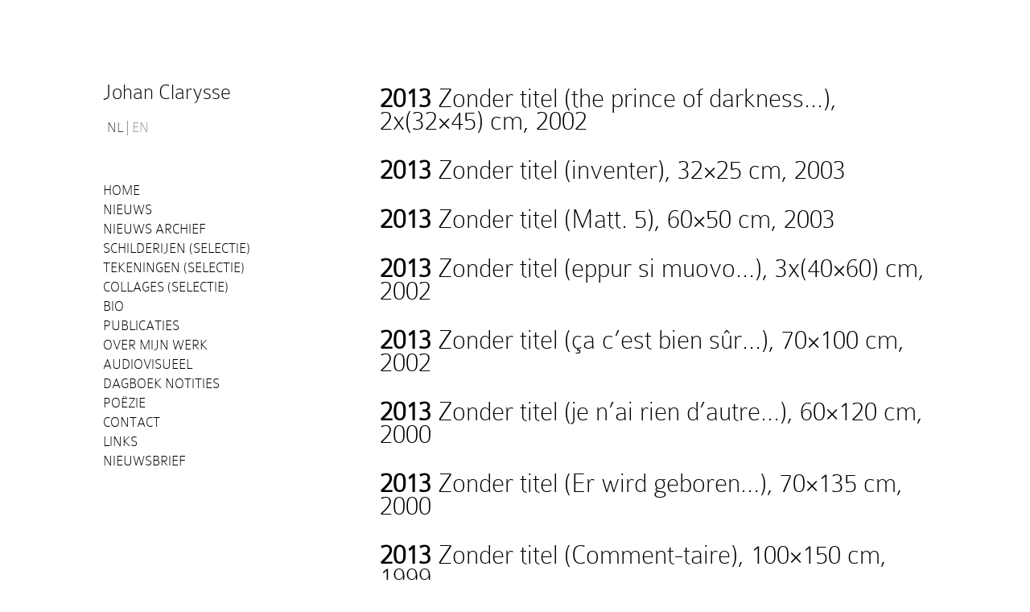

--- FILE ---
content_type: text/html; charset=UTF-8
request_url: https://johan-clarysse.be/schilderij-jaar/1999-2003/
body_size: 8943
content:
<!DOCTYPE html>
<!--[if IE 7]>
<html class="ie ie7" lang="nl-NL">
<![endif]-->
<!--[if IE 8]>
<html class="ie ie8" lang="nl-NL">
<![endif]-->
<!--[if !(IE 7) | !(IE 8)  ]><!-->
<html lang="nl-NL">
<!--<![endif]-->
<head>
	<meta charset="UTF-8">
	<meta name="viewport" content="width=device-width">
	<meta http-equiv="Content-Type" content="text/html; charset=utf-8" />
	<title>1999-2003 Archives - Johan Clarysse</title>

<link rel="stylesheet" href="https://johan-clarysse.be/2013/wp-content/plugins/sitepress-multilingual-cms/res/css/language-selector.css?v=2.9.2" type="text/css" media="all" />
	<link rel="profile" href="http://gmpg.org/xfn/11">
	<link rel="pingback" href="https://johan-clarysse.be/2013/xmlrpc.php">
	<!--[if lt IE 9]>
	<script src="https://johan-clarysse.be/2013/wp-content/themes/johanclarysse/js/html5.js"></script>
	<![endif]-->
	
	<link rel="stylesheet" href="https://johan-clarysse.be/2013/wp-content/themes/johanclarysse/style.css">
	
	<meta name='robots' content='index, follow, max-image-preview:large, max-snippet:-1, max-video-preview:-1' />

	<!-- This site is optimized with the Yoast SEO plugin v20.8 - https://yoast.com/wordpress/plugins/seo/ -->
	<link rel="canonical" href="https://johan-clarysse.be/schilderij-jaar/1999-2003/" />
	<meta property="og:locale" content="nl_NL" />
	<meta property="og:type" content="article" />
	<meta property="og:title" content="1999-2003 Archives - Johan Clarysse" />
	<meta property="og:url" content="https://johan-clarysse.be/schilderij-jaar/1999-2003/" />
	<meta property="og:site_name" content="Johan Clarysse" />
	<script type="application/ld+json" class="yoast-schema-graph">{"@context":"https://schema.org","@graph":[{"@type":"CollectionPage","@id":"https://johan-clarysse.be/schilderij-jaar/1999-2003/","url":"https://johan-clarysse.be/schilderij-jaar/1999-2003/","name":"1999-2003 Archives - Johan Clarysse","isPartOf":{"@id":"https://johan-clarysse.be/#website"},"primaryImageOfPage":{"@id":"https://johan-clarysse.be/schilderij-jaar/1999-2003/#primaryimage"},"image":{"@id":"https://johan-clarysse.be/schilderij-jaar/1999-2003/#primaryimage"},"thumbnailUrl":"https://johan-clarysse.be/2013/wp-content/uploads/2013/11/Zonder-titel-the-prince-of-darkness-is-a-gentleman-2-x-35x42-cm-2002.jpg","inLanguage":"nl-NL"},{"@type":"ImageObject","inLanguage":"nl-NL","@id":"https://johan-clarysse.be/schilderij-jaar/1999-2003/#primaryimage","url":"https://johan-clarysse.be/2013/wp-content/uploads/2013/11/Zonder-titel-the-prince-of-darkness-is-a-gentleman-2-x-35x42-cm-2002.jpg","contentUrl":"https://johan-clarysse.be/2013/wp-content/uploads/2013/11/Zonder-titel-the-prince-of-darkness-is-a-gentleman-2-x-35x42-cm-2002.jpg","width":1000,"height":395},{"@type":"WebSite","@id":"https://johan-clarysse.be/#website","url":"https://johan-clarysse.be/","name":"Johan Clarysse","description":"","potentialAction":[{"@type":"SearchAction","target":{"@type":"EntryPoint","urlTemplate":"https://johan-clarysse.be/?s={search_term_string}"},"query-input":"required name=search_term_string"}],"inLanguage":"nl-NL"}]}</script>
	<!-- / Yoast SEO plugin. -->


<link rel="alternate" type="application/rss+xml" title="Johan Clarysse &raquo; 1999-2003 Jaar feed" href="https://johan-clarysse.be/schilderij-jaar/1999-2003/feed/" />
<style id='wp-img-auto-sizes-contain-inline-css' type='text/css'>
img:is([sizes=auto i],[sizes^="auto," i]){contain-intrinsic-size:3000px 1500px}
/*# sourceURL=wp-img-auto-sizes-contain-inline-css */
</style>
<link rel='stylesheet' id='twb-open-sans-css' href='https://fonts.googleapis.com/css?family=Open+Sans%3A300%2C400%2C500%2C600%2C700%2C800&#038;display=swap&#038;ver=6.9' type='text/css' media='all' />
<link rel='stylesheet' id='twbbwg-global-css' href='https://johan-clarysse.be/2013/wp-content/plugins/photo-gallery/booster/assets/css/global.css?ver=1.0.0' type='text/css' media='all' />
<style id='wp-emoji-styles-inline-css' type='text/css'>

	img.wp-smiley, img.emoji {
		display: inline !important;
		border: none !important;
		box-shadow: none !important;
		height: 1em !important;
		width: 1em !important;
		margin: 0 0.07em !important;
		vertical-align: -0.1em !important;
		background: none !important;
		padding: 0 !important;
	}
/*# sourceURL=wp-emoji-styles-inline-css */
</style>
<link rel='stylesheet' id='wp-block-library-css' href='https://johan-clarysse.be/2013/wp-includes/css/dist/block-library/style.min.css?ver=6.9' type='text/css' media='all' />
<style id='global-styles-inline-css' type='text/css'>
:root{--wp--preset--aspect-ratio--square: 1;--wp--preset--aspect-ratio--4-3: 4/3;--wp--preset--aspect-ratio--3-4: 3/4;--wp--preset--aspect-ratio--3-2: 3/2;--wp--preset--aspect-ratio--2-3: 2/3;--wp--preset--aspect-ratio--16-9: 16/9;--wp--preset--aspect-ratio--9-16: 9/16;--wp--preset--color--black: #000000;--wp--preset--color--cyan-bluish-gray: #abb8c3;--wp--preset--color--white: #ffffff;--wp--preset--color--pale-pink: #f78da7;--wp--preset--color--vivid-red: #cf2e2e;--wp--preset--color--luminous-vivid-orange: #ff6900;--wp--preset--color--luminous-vivid-amber: #fcb900;--wp--preset--color--light-green-cyan: #7bdcb5;--wp--preset--color--vivid-green-cyan: #00d084;--wp--preset--color--pale-cyan-blue: #8ed1fc;--wp--preset--color--vivid-cyan-blue: #0693e3;--wp--preset--color--vivid-purple: #9b51e0;--wp--preset--gradient--vivid-cyan-blue-to-vivid-purple: linear-gradient(135deg,rgb(6,147,227) 0%,rgb(155,81,224) 100%);--wp--preset--gradient--light-green-cyan-to-vivid-green-cyan: linear-gradient(135deg,rgb(122,220,180) 0%,rgb(0,208,130) 100%);--wp--preset--gradient--luminous-vivid-amber-to-luminous-vivid-orange: linear-gradient(135deg,rgb(252,185,0) 0%,rgb(255,105,0) 100%);--wp--preset--gradient--luminous-vivid-orange-to-vivid-red: linear-gradient(135deg,rgb(255,105,0) 0%,rgb(207,46,46) 100%);--wp--preset--gradient--very-light-gray-to-cyan-bluish-gray: linear-gradient(135deg,rgb(238,238,238) 0%,rgb(169,184,195) 100%);--wp--preset--gradient--cool-to-warm-spectrum: linear-gradient(135deg,rgb(74,234,220) 0%,rgb(151,120,209) 20%,rgb(207,42,186) 40%,rgb(238,44,130) 60%,rgb(251,105,98) 80%,rgb(254,248,76) 100%);--wp--preset--gradient--blush-light-purple: linear-gradient(135deg,rgb(255,206,236) 0%,rgb(152,150,240) 100%);--wp--preset--gradient--blush-bordeaux: linear-gradient(135deg,rgb(254,205,165) 0%,rgb(254,45,45) 50%,rgb(107,0,62) 100%);--wp--preset--gradient--luminous-dusk: linear-gradient(135deg,rgb(255,203,112) 0%,rgb(199,81,192) 50%,rgb(65,88,208) 100%);--wp--preset--gradient--pale-ocean: linear-gradient(135deg,rgb(255,245,203) 0%,rgb(182,227,212) 50%,rgb(51,167,181) 100%);--wp--preset--gradient--electric-grass: linear-gradient(135deg,rgb(202,248,128) 0%,rgb(113,206,126) 100%);--wp--preset--gradient--midnight: linear-gradient(135deg,rgb(2,3,129) 0%,rgb(40,116,252) 100%);--wp--preset--font-size--small: 13px;--wp--preset--font-size--medium: 20px;--wp--preset--font-size--large: 36px;--wp--preset--font-size--x-large: 42px;--wp--preset--spacing--20: 0.44rem;--wp--preset--spacing--30: 0.67rem;--wp--preset--spacing--40: 1rem;--wp--preset--spacing--50: 1.5rem;--wp--preset--spacing--60: 2.25rem;--wp--preset--spacing--70: 3.38rem;--wp--preset--spacing--80: 5.06rem;--wp--preset--shadow--natural: 6px 6px 9px rgba(0, 0, 0, 0.2);--wp--preset--shadow--deep: 12px 12px 50px rgba(0, 0, 0, 0.4);--wp--preset--shadow--sharp: 6px 6px 0px rgba(0, 0, 0, 0.2);--wp--preset--shadow--outlined: 6px 6px 0px -3px rgb(255, 255, 255), 6px 6px rgb(0, 0, 0);--wp--preset--shadow--crisp: 6px 6px 0px rgb(0, 0, 0);}:where(.is-layout-flex){gap: 0.5em;}:where(.is-layout-grid){gap: 0.5em;}body .is-layout-flex{display: flex;}.is-layout-flex{flex-wrap: wrap;align-items: center;}.is-layout-flex > :is(*, div){margin: 0;}body .is-layout-grid{display: grid;}.is-layout-grid > :is(*, div){margin: 0;}:where(.wp-block-columns.is-layout-flex){gap: 2em;}:where(.wp-block-columns.is-layout-grid){gap: 2em;}:where(.wp-block-post-template.is-layout-flex){gap: 1.25em;}:where(.wp-block-post-template.is-layout-grid){gap: 1.25em;}.has-black-color{color: var(--wp--preset--color--black) !important;}.has-cyan-bluish-gray-color{color: var(--wp--preset--color--cyan-bluish-gray) !important;}.has-white-color{color: var(--wp--preset--color--white) !important;}.has-pale-pink-color{color: var(--wp--preset--color--pale-pink) !important;}.has-vivid-red-color{color: var(--wp--preset--color--vivid-red) !important;}.has-luminous-vivid-orange-color{color: var(--wp--preset--color--luminous-vivid-orange) !important;}.has-luminous-vivid-amber-color{color: var(--wp--preset--color--luminous-vivid-amber) !important;}.has-light-green-cyan-color{color: var(--wp--preset--color--light-green-cyan) !important;}.has-vivid-green-cyan-color{color: var(--wp--preset--color--vivid-green-cyan) !important;}.has-pale-cyan-blue-color{color: var(--wp--preset--color--pale-cyan-blue) !important;}.has-vivid-cyan-blue-color{color: var(--wp--preset--color--vivid-cyan-blue) !important;}.has-vivid-purple-color{color: var(--wp--preset--color--vivid-purple) !important;}.has-black-background-color{background-color: var(--wp--preset--color--black) !important;}.has-cyan-bluish-gray-background-color{background-color: var(--wp--preset--color--cyan-bluish-gray) !important;}.has-white-background-color{background-color: var(--wp--preset--color--white) !important;}.has-pale-pink-background-color{background-color: var(--wp--preset--color--pale-pink) !important;}.has-vivid-red-background-color{background-color: var(--wp--preset--color--vivid-red) !important;}.has-luminous-vivid-orange-background-color{background-color: var(--wp--preset--color--luminous-vivid-orange) !important;}.has-luminous-vivid-amber-background-color{background-color: var(--wp--preset--color--luminous-vivid-amber) !important;}.has-light-green-cyan-background-color{background-color: var(--wp--preset--color--light-green-cyan) !important;}.has-vivid-green-cyan-background-color{background-color: var(--wp--preset--color--vivid-green-cyan) !important;}.has-pale-cyan-blue-background-color{background-color: var(--wp--preset--color--pale-cyan-blue) !important;}.has-vivid-cyan-blue-background-color{background-color: var(--wp--preset--color--vivid-cyan-blue) !important;}.has-vivid-purple-background-color{background-color: var(--wp--preset--color--vivid-purple) !important;}.has-black-border-color{border-color: var(--wp--preset--color--black) !important;}.has-cyan-bluish-gray-border-color{border-color: var(--wp--preset--color--cyan-bluish-gray) !important;}.has-white-border-color{border-color: var(--wp--preset--color--white) !important;}.has-pale-pink-border-color{border-color: var(--wp--preset--color--pale-pink) !important;}.has-vivid-red-border-color{border-color: var(--wp--preset--color--vivid-red) !important;}.has-luminous-vivid-orange-border-color{border-color: var(--wp--preset--color--luminous-vivid-orange) !important;}.has-luminous-vivid-amber-border-color{border-color: var(--wp--preset--color--luminous-vivid-amber) !important;}.has-light-green-cyan-border-color{border-color: var(--wp--preset--color--light-green-cyan) !important;}.has-vivid-green-cyan-border-color{border-color: var(--wp--preset--color--vivid-green-cyan) !important;}.has-pale-cyan-blue-border-color{border-color: var(--wp--preset--color--pale-cyan-blue) !important;}.has-vivid-cyan-blue-border-color{border-color: var(--wp--preset--color--vivid-cyan-blue) !important;}.has-vivid-purple-border-color{border-color: var(--wp--preset--color--vivid-purple) !important;}.has-vivid-cyan-blue-to-vivid-purple-gradient-background{background: var(--wp--preset--gradient--vivid-cyan-blue-to-vivid-purple) !important;}.has-light-green-cyan-to-vivid-green-cyan-gradient-background{background: var(--wp--preset--gradient--light-green-cyan-to-vivid-green-cyan) !important;}.has-luminous-vivid-amber-to-luminous-vivid-orange-gradient-background{background: var(--wp--preset--gradient--luminous-vivid-amber-to-luminous-vivid-orange) !important;}.has-luminous-vivid-orange-to-vivid-red-gradient-background{background: var(--wp--preset--gradient--luminous-vivid-orange-to-vivid-red) !important;}.has-very-light-gray-to-cyan-bluish-gray-gradient-background{background: var(--wp--preset--gradient--very-light-gray-to-cyan-bluish-gray) !important;}.has-cool-to-warm-spectrum-gradient-background{background: var(--wp--preset--gradient--cool-to-warm-spectrum) !important;}.has-blush-light-purple-gradient-background{background: var(--wp--preset--gradient--blush-light-purple) !important;}.has-blush-bordeaux-gradient-background{background: var(--wp--preset--gradient--blush-bordeaux) !important;}.has-luminous-dusk-gradient-background{background: var(--wp--preset--gradient--luminous-dusk) !important;}.has-pale-ocean-gradient-background{background: var(--wp--preset--gradient--pale-ocean) !important;}.has-electric-grass-gradient-background{background: var(--wp--preset--gradient--electric-grass) !important;}.has-midnight-gradient-background{background: var(--wp--preset--gradient--midnight) !important;}.has-small-font-size{font-size: var(--wp--preset--font-size--small) !important;}.has-medium-font-size{font-size: var(--wp--preset--font-size--medium) !important;}.has-large-font-size{font-size: var(--wp--preset--font-size--large) !important;}.has-x-large-font-size{font-size: var(--wp--preset--font-size--x-large) !important;}
/*# sourceURL=global-styles-inline-css */
</style>

<style id='classic-theme-styles-inline-css' type='text/css'>
/*! This file is auto-generated */
.wp-block-button__link{color:#fff;background-color:#32373c;border-radius:9999px;box-shadow:none;text-decoration:none;padding:calc(.667em + 2px) calc(1.333em + 2px);font-size:1.125em}.wp-block-file__button{background:#32373c;color:#fff;text-decoration:none}
/*# sourceURL=/wp-includes/css/classic-themes.min.css */
</style>
<link rel='stylesheet' id='bwg_fonts-css' href='https://johan-clarysse.be/2013/wp-content/plugins/photo-gallery/css/bwg-fonts/fonts.css?ver=0.0.1' type='text/css' media='all' />
<link rel='stylesheet' id='sumoselect-css' href='https://johan-clarysse.be/2013/wp-content/plugins/photo-gallery/css/sumoselect.min.css?ver=3.4.6' type='text/css' media='all' />
<link rel='stylesheet' id='mCustomScrollbar-css' href='https://johan-clarysse.be/2013/wp-content/plugins/photo-gallery/css/jquery.mCustomScrollbar.min.css?ver=3.1.5' type='text/css' media='all' />
<link rel='stylesheet' id='bwg_googlefonts-css' href='https://fonts.googleapis.com/css?family=Ubuntu&#038;subset=greek,latin,greek-ext,vietnamese,cyrillic-ext,latin-ext,cyrillic' type='text/css' media='all' />
<link rel='stylesheet' id='bwg_frontend-css' href='https://johan-clarysse.be/2013/wp-content/plugins/photo-gallery/css/styles.min.css?ver=1.8.16' type='text/css' media='all' />
<link rel='stylesheet' id='wooslider-flexslider-css' href='https://johan-clarysse.be/2013/wp-content/plugins/wooslider/assets/css/flexslider.css?ver=2.0.0' type='text/css' media='all' />
<link rel='stylesheet' id='wooslider-common-css' href='https://johan-clarysse.be/2013/wp-content/plugins/wooslider/assets/css/style.css?ver=2.0.0' type='text/css' media='all' />
<link rel='stylesheet' id='fancybox-css' href='https://johan-clarysse.be/2013/wp-content/themes/johanclarysse/fancybox/jquery.fancybox.css?ver=6.9' type='text/css' media='all' />
<link rel='stylesheet' id='elementor-frontend-css' href='https://johan-clarysse.be/2013/wp-content/plugins/elementor/assets/css/frontend.min.css?ver=3.13.4' type='text/css' media='all' />
<link rel='stylesheet' id='eael-general-css' href='https://johan-clarysse.be/2013/wp-content/plugins/essential-addons-for-elementor-lite/assets/front-end/css/view/general.min.css?ver=5.7.4' type='text/css' media='all' />
<script type="text/javascript" src="https://johan-clarysse.be/2013/wp-includes/js/jquery/jquery.min.js?ver=3.7.1" id="jquery-core-js"></script>
<script type="text/javascript" src="https://johan-clarysse.be/2013/wp-includes/js/jquery/jquery-migrate.min.js?ver=3.4.1" id="jquery-migrate-js"></script>
<script type="text/javascript" src="https://johan-clarysse.be/2013/wp-content/plugins/photo-gallery/booster/assets/js/circle-progress.js?ver=1.2.2" id="twbbwg-circle-js"></script>
<script type="text/javascript" id="twbbwg-global-js-extra">
/* <![CDATA[ */
var twb = {"nonce":"bdb3a33f7c","ajax_url":"https://johan-clarysse.be/2013/wp-admin/admin-ajax.php","plugin_url":"https://johan-clarysse.be/2013/wp-content/plugins/photo-gallery/booster","href":"https://johan-clarysse.be/2013/wp-admin/admin.php?page=twbbwg_photo-gallery"};
var twb = {"nonce":"bdb3a33f7c","ajax_url":"https://johan-clarysse.be/2013/wp-admin/admin-ajax.php","plugin_url":"https://johan-clarysse.be/2013/wp-content/plugins/photo-gallery/booster","href":"https://johan-clarysse.be/2013/wp-admin/admin.php?page=twbbwg_photo-gallery"};
//# sourceURL=twbbwg-global-js-extra
/* ]]> */
</script>
<script type="text/javascript" src="https://johan-clarysse.be/2013/wp-content/plugins/photo-gallery/booster/assets/js/global.js?ver=1.0.0" id="twbbwg-global-js"></script>
<script type="text/javascript" src="https://johan-clarysse.be/2013/wp-content/plugins/photo-gallery/js/jquery.sumoselect.min.js?ver=3.4.6" id="sumoselect-js"></script>
<script type="text/javascript" src="https://johan-clarysse.be/2013/wp-content/plugins/photo-gallery/js/tocca.min.js?ver=2.0.9" id="bwg_mobile-js"></script>
<script type="text/javascript" src="https://johan-clarysse.be/2013/wp-content/plugins/photo-gallery/js/jquery.mCustomScrollbar.concat.min.js?ver=3.1.5" id="mCustomScrollbar-js"></script>
<script type="text/javascript" src="https://johan-clarysse.be/2013/wp-content/plugins/photo-gallery/js/jquery.fullscreen.min.js?ver=0.6.0" id="jquery-fullscreen-js"></script>
<script type="text/javascript" id="bwg_frontend-js-extra">
/* <![CDATA[ */
var bwg_objectsL10n = {"bwg_field_required":"veld is verplicht.","bwg_mail_validation":"Dit is geen geldig e-mailadres.","bwg_search_result":"Er zijn geen afbeeldingen gevonden die voldoen aan de zoekopdracht.","bwg_select_tag":"Select Tag","bwg_order_by":"Sorteer op","bwg_search":"Zoeken","bwg_show_ecommerce":"Show Ecommerce","bwg_hide_ecommerce":"Hide Ecommerce","bwg_show_comments":"Toon reacties","bwg_hide_comments":"Verberg reacties","bwg_restore":"Herstellen","bwg_maximize":"Maximaliseren","bwg_fullscreen":"Volledig scherm","bwg_exit_fullscreen":"Volledig scherm afsluiten","bwg_search_tag":"SEARCH...","bwg_tag_no_match":"No tags found","bwg_all_tags_selected":"All tags selected","bwg_tags_selected":"tags selected","play":"Afspelen","pause":"Pauze","is_pro":"","bwg_play":"Afspelen","bwg_pause":"Pauze","bwg_hide_info":"Informatie verbergen","bwg_show_info":"Informatie weergeven","bwg_hide_rating":"Hide rating","bwg_show_rating":"Show rating","ok":"Ok","cancel":"Annuleren","select_all":"Select all","lazy_load":"0","lazy_loader":"https://johan-clarysse.be/2013/wp-content/plugins/photo-gallery/images/ajax_loader.png","front_ajax":"0","bwg_tag_see_all":"see all tags","bwg_tag_see_less":"see less tags"};
//# sourceURL=bwg_frontend-js-extra
/* ]]> */
</script>
<script type="text/javascript" src="https://johan-clarysse.be/2013/wp-content/plugins/photo-gallery/js/scripts.min.js?ver=1.8.16" id="bwg_frontend-js"></script>
<link rel="https://api.w.org/" href="https://johan-clarysse.be/wp-json/" /><link rel="EditURI" type="application/rsd+xml" title="RSD" href="https://johan-clarysse.be/2013/xmlrpc.php?rsd" />
<meta name="generator" content="WordPress 6.9" />
<script type="text/javascript">var icl_lang = 'nl';var icl_home = 'https://johan-clarysse.be/';</script>
<script type="text/javascript" src="https://johan-clarysse.be/2013/wp-content/plugins/sitepress-multilingual-cms/res/js/sitepress.js"></script>
<meta name="generator" content="WPML ver:2.9.2 stt:39,1;0" />
<link rel="alternate" hreflang="en-US" href="https://johan-clarysse.be/en/schilderij-jaar/1999-2003-en/" />
<meta name="generator" content="Elementor 3.13.4; features: e_dom_optimization, e_optimized_assets_loading; settings: css_print_method-external, google_font-enabled, font_display-swap">
</head>



<script type="text/javascript">

  var _gaq = _gaq || [];
  _gaq.push(['_setAccount', 'UA-34704750-1']);
  _gaq.push(['_trackPageview']);

  (function() {
    var ga = document.createElement('script'); ga.type = 'text/javascript'; ga.async = true;
    ga.src = ('https:' == document.location.protocol ? 'https://ssl' : 'http://www') + '.google-analytics.com/ga.js';
    var s = document.getElementsByTagName('script')[0]; s.parentNode.insertBefore(ga, s);
  })();

</script>
</head>
<body class="archive tax-schilderij-jaar term-1999-2003 term-13 wp-theme-johanclarysse elementor-default elementor-kit-3894">
<div id="header"></div>
<div id="content">
  <div class="left">
    <div class="logo"><a href="">Johan Clarysse</a>
              
<div id="lang_sel_list" class="lang_sel_list_horizontal">           
            <ul>
                                <li class="icl-nl">          
                    <a href="https://johan-clarysse.be/schilderij-jaar/1999-2003/" class="lang_sel_sel">
                                        NL                    </a>
                </li>
                                <li class="icl-en">          
                    <a href="https://johan-clarysse.be/en/schilderij-jaar/1999-2003-en/" class="lang_sel_other">
                                        EN                    </a>
                </li>
                            </ul>
</div>
    </div>
    <div class="nav">
      <div class="menu-hoofdnavigatie-container"><ul id="menu-hoofdnavigatie" class="menu"><li id="menu-item-5004" class="menu-item menu-item-type-post_type menu-item-object-page menu-item-home menu-item-5004"><a href="https://johan-clarysse.be/">Home</a></li>
<li id="menu-item-5007" class="menu-item menu-item-type-post_type menu-item-object-page menu-item-5007"><a href="https://johan-clarysse.be/actueel/">Nieuws</a></li>
<li id="menu-item-5022" class="menu-item menu-item-type-taxonomy menu-item-object-category menu-item-5022"><a href="https://johan-clarysse.be/archief/">Nieuws Archief</a></li>
<li id="menu-item-5251" class="menu-item menu-item-type-post_type menu-item-object-page menu-item-5251"><a href="https://johan-clarysse.be/schilderijen-nieuw/">Schilderijen (selectie)</a></li>
<li id="menu-item-5018" class="menu-item menu-item-type-post_type menu-item-object-page menu-item-5018"><a href="https://johan-clarysse.be/tekeningen/">Tekeningen (selectie)</a></li>
<li id="menu-item-5640" class="menu-item menu-item-type-post_type menu-item-object-page menu-item-5640"><a href="https://johan-clarysse.be/collages/">Collages (selectie)</a></li>
<li id="menu-item-5009" class="menu-item menu-item-type-post_type menu-item-object-page menu-item-5009"><a href="https://johan-clarysse.be/biografie/">Bio</a></li>
<li id="menu-item-5010" class="menu-item menu-item-type-post_type menu-item-object-page menu-item-5010"><a href="https://johan-clarysse.be/biografie/artikels-publicaties/">PUBLICATIES</a></li>
<li id="menu-item-5017" class="menu-item menu-item-type-post_type menu-item-object-page menu-item-5017"><a href="https://johan-clarysse.be/leesteksten/">Over mijn werk</a></li>
<li id="menu-item-5008" class="menu-item menu-item-type-post_type menu-item-object-page menu-item-5008"><a href="https://johan-clarysse.be/audiovisueel/">Audiovisueel</a></li>
<li id="menu-item-5019" class="menu-item menu-item-type-taxonomy menu-item-object-category menu-item-has-children menu-item-5019"><a href="https://johan-clarysse.be/dagboek-notities/">Dagboek notities</a>
<ul class="sub-menu">
	<li id="menu-item-5020" class="menu-item menu-item-type-taxonomy menu-item-object-category menu-item-5020"><a href="https://johan-clarysse.be/dagboek-notities/parijse-notities/">Parijse Notities</a></li>
	<li id="menu-item-5651" class="menu-item menu-item-type-taxonomy menu-item-object-category menu-item-5651"><a href="https://johan-clarysse.be/dagboek-notities/spanje-notities/">Spanje notities</a></li>
	<li id="menu-item-5700" class="menu-item menu-item-type-taxonomy menu-item-object-category menu-item-5700"><a href="https://johan-clarysse.be/dagboek-notities/abdominale-notities/">Abdominale notities</a></li>
	<li id="menu-item-5779" class="menu-item menu-item-type-taxonomy menu-item-object-category menu-item-5779"><a href="https://johan-clarysse.be/dagboek-notities/ziekenhuisdagboek/">Ziekenhuisdagboek</a></li>
</ul>
</li>
<li id="menu-item-5929" class="menu-item menu-item-type-post_type menu-item-object-page menu-item-has-children menu-item-5929"><a href="https://johan-clarysse.be/poezie/">Poëzie</a>
<ul class="sub-menu">
	<li id="menu-item-6111" class="menu-item menu-item-type-taxonomy menu-item-object-category menu-item-6111"><a href="https://johan-clarysse.be/actueel-poezie/">Actueel poëzie</a></li>
	<li id="menu-item-6134" class="menu-item menu-item-type-post_type menu-item-object-page menu-item-6134"><a href="https://johan-clarysse.be/over-johan-clarysse/">Over Johan Clarysse</a></li>
	<li id="menu-item-6149" class="menu-item menu-item-type-post_type menu-item-object-page menu-item-6149"><a href="https://johan-clarysse.be/bio-poezie/">Bio poëzie</a></li>
	<li id="menu-item-6165" class="menu-item menu-item-type-post_type menu-item-object-page menu-item-6165"><a href="https://johan-clarysse.be/publicaties-prijzen-interviews/">Publicaties/prijzen/interviews</a></li>
</ul>
</li>
<li id="menu-item-5011" class="menu-item menu-item-type-post_type menu-item-object-page menu-item-5011"><a href="https://johan-clarysse.be/contact/">Contact</a></li>
<li id="menu-item-5014" class="menu-item menu-item-type-post_type menu-item-object-page menu-item-5014"><a href="https://johan-clarysse.be/links/">Links</a></li>
</ul></div>            <ul>
      	<li>
      		<a href="http://johan-clarysse.us4.list-manage1.com/subscribe?u=c2f698e09828c3a5c95d3d9f1&id=62f3068eb1" class="nieuwsbrief" data-fancybox-type="iframe">Nieuwsbrief</a>
      	</li>
      </ul>
          </div>
   <div class="clearfix"></div>
  </div><div class="right">
				<h1><a href="https://johan-clarysse.be/schilderij/zonder-titel-the-prince-darkness-2x32x45-cm-2002/" title="Zonder titel (the prince of darkness&#8230;), 2x(32&#215;45) cm, 2002"><span class="year">2013</span> Zonder titel (the prince of darkness&#8230;), 2x(32&#215;45) cm, 2002</a></h1>	
					    
										<h1><a href="https://johan-clarysse.be/schilderij/zonder-titel-inventer-32x25-cm-2003/" title="Zonder titel (inventer), 32&#215;25 cm, 2003"><span class="year">2013</span> Zonder titel (inventer), 32&#215;25 cm, 2003</a></h1>	
					    
										<h1><a href="https://johan-clarysse.be/schilderij/zonder-titel-matt-5-60x50-cm-2003/" title="Zonder titel (Matt. 5), 60&#215;50 cm, 2003"><span class="year">2013</span> Zonder titel (Matt. 5), 60&#215;50 cm, 2003</a></h1>	
					    
										<h1><a href="https://johan-clarysse.be/schilderij/zonder-titel-eppur-si-muovo-3x40x60-cm-2002/" title="Zonder titel (eppur si muovo&#8230;), 3x(40&#215;60) cm, 2002"><span class="year">2013</span> Zonder titel (eppur si muovo&#8230;), 3x(40&#215;60) cm, 2002</a></h1>	
					    
										<h1><a href="https://johan-clarysse.be/schilderij/zonder-titel-ca-cest-bien-sur-70x100-cm-2002/" title="Zonder titel (ça c&#8217;est bien sûr&#8230;), 70&#215;100 cm, 2002"><span class="year">2013</span> Zonder titel (ça c&#8217;est bien sûr&#8230;), 70&#215;100 cm, 2002</a></h1>	
					    
										<h1><a href="https://johan-clarysse.be/schilderij/zonder-titel-nai-rien-dautre-60x120-cm-2000/" title="Zonder titel (je n&#8217;ai rien d&#8217;autre&#8230;), 60&#215;120 cm, 2000"><span class="year">2013</span> Zonder titel (je n&#8217;ai rien d&#8217;autre&#8230;), 60&#215;120 cm, 2000</a></h1>	
					    
										<h1><a href="https://johan-clarysse.be/schilderij/zonder-titel-er-wird-geboren-70x135-cm-2000/" title="Zonder titel (Er wird geboren&#8230;), 70&#215;135 cm, 2000"><span class="year">2013</span> Zonder titel (Er wird geboren&#8230;), 70&#215;135 cm, 2000</a></h1>	
					    
										<h1><a href="https://johan-clarysse.be/schilderij/zonder-titel-comment-taire-100x150-cm-1999/" title="Zonder titel (Comment-taire), 100&#215;150 cm, 1999"><span class="year">2013</span> Zonder titel (Comment-taire), 100&#215;150 cm, 1999</a></h1>	
					    
										<h1><a href="https://johan-clarysse.be/schilderij/zonder-titel-every-why-has-50x100-cm-1999/" title="Zonder titel (every why has&#8230;), 50&#215;100 cm, 1999"><span class="year">2013</span> Zonder titel (every why has&#8230;), 50&#215;100 cm, 1999</a></h1>	
					    
										<h1><a href="https://johan-clarysse.be/schilderij/1999-2003-2/" title="1999-2003"><span class="year">2013</span> 1999-2003</a></h1>	
					    
			<p>Zonder titel ( j&#8217;ai dit ça)<br />
2003</p>
					<ul class="posts_nav">
	<li>
	&nbsp;
		</li>
	<li class="volgende">
	&nbsp;
		</li>
	</ul>
</div>	
		</div>
		<div class="clearfix"></div>
				<div id="footer">
			<div class="right"></div>
			<div class="left">copyright Johan Clarysse 2013</div>
		</div>
				<script type="speculationrules">
{"prefetch":[{"source":"document","where":{"and":[{"href_matches":"/*"},{"not":{"href_matches":["/2013/wp-*.php","/2013/wp-admin/*","/2013/wp-content/uploads/*","/2013/wp-content/*","/2013/wp-content/plugins/*","/2013/wp-content/themes/johanclarysse/*","/*\\?(.+)"]}},{"not":{"selector_matches":"a[rel~=\"nofollow\"]"}},{"not":{"selector_matches":".no-prefetch, .no-prefetch a"}}]},"eagerness":"conservative"}]}
</script>
<script type="text/javascript" id="essential-blocks-blocks-localize-js-extra">
/* <![CDATA[ */
var eb_conditional_localize = {"editor_type":""};
var EssentialBlocksLocalize = {"eb_plugins_url":"https://johan-clarysse.be/2013/wp-content/plugins/essential-blocks/","eb_wp_version":"6.9","eb_version":"4.1.1","eb_admin_url":"https://johan-clarysse.be/2013/wp-admin/","rest_rootURL":"https://johan-clarysse.be/wp-json/","ajax_url":"https://johan-clarysse.be/2013/wp-admin/admin-ajax.php","nft_nonce":"b7bf095e0f","is_pro_active":"false","upgrade_pro_url":"https://essential-blocks.com/upgrade"};
//# sourceURL=essential-blocks-blocks-localize-js-extra
/* ]]> */
</script>
<script type="text/javascript" src="https://johan-clarysse.be/2013/wp-content/plugins/essential-blocks/assets/js/eb-blocks-localize.js?ver=4.1.1" id="essential-blocks-blocks-localize-js"></script>
<script type="text/javascript" src="https://johan-clarysse.be/2013/wp-content/plugins/wooslider/assets/js/jquery.mousewheel.min.js?ver=2.1.0-20121206" id="wooslider-mousewheel-js"></script>
<script type="text/javascript" src="https://johan-clarysse.be/2013/wp-content/plugins/wooslider/assets/js/jquery.flexslider.min.js?ver=2.2.0-20121206" id="wooslider-flexslider-js"></script>
<script type="text/javascript" src="https://johan-clarysse.be/2013/wp-content/plugins/wooslider/assets/js/jquery.fitvids.js?ver=2.1.0-20121206" id="wooslider-fitvids-js"></script>
<script type="text/javascript" src="https://johan-clarysse.be/2013/wp-content/themes/johanclarysse/js/jquery.easing.js?ver=1.3" id="easing-js"></script>
<script type="text/javascript" src="https://johan-clarysse.be/2013/wp-content/themes/johanclarysse/js/jquery.fancybox.pack.js?ver=2" id="fancybox-js"></script>
<script type="text/javascript" src="https://johan-clarysse.be/2013/wp-content/themes/johanclarysse/js/jquery-animate-css-rotate-scale.js?ver=1.0" id="transform-js"></script>
<script type="text/javascript" src="https://johan-clarysse.be/2013/wp-content/themes/johanclarysse/js/quicksand.js?ver=1.3" id="quicksand-js"></script>
<script type="text/javascript" src="https://johan-clarysse.be/2013/wp-content/themes/johanclarysse/js/scripts.js?ver=1.0" id="scripts-js"></script>
<script type="text/javascript" id="eael-general-js-extra">
/* <![CDATA[ */
var localize = {"ajaxurl":"https://johan-clarysse.be/2013/wp-admin/admin-ajax.php","nonce":"72e979c09e","i18n":{"added":"Toegevoegd ","compare":"Vergelijk","loading":"Bezig met laden..."},"eael_translate_text":{"required_text":"is een vereist veld","invalid_text":"Ongeldig","billing_text":"Facturering","shipping_text":"Verzending","fg_mfp_counter_text":"van"},"page_permalink":"https://johan-clarysse.be/schilderij/zonder-titel-the-prince-darkness-2x32x45-cm-2002/","cart_redirectition":"","cart_page_url":"","el_breakpoints":{"mobile":{"label":"Mobiel Portret","value":767,"default_value":767,"direction":"max","is_enabled":true},"mobile_extra":{"label":"Mobiel landschap modus","value":880,"default_value":880,"direction":"max","is_enabled":false},"tablet":{"label":"Tablet portret modus","value":1024,"default_value":1024,"direction":"max","is_enabled":true},"tablet_extra":{"label":"Tablet landschap","value":1200,"default_value":1200,"direction":"max","is_enabled":false},"laptop":{"label":"Laptop","value":1366,"default_value":1366,"direction":"max","is_enabled":false},"widescreen":{"label":"Breedbeeld","value":2400,"default_value":2400,"direction":"min","is_enabled":false}}};
//# sourceURL=eael-general-js-extra
/* ]]> */
</script>
<script type="text/javascript" src="https://johan-clarysse.be/2013/wp-content/plugins/essential-addons-for-elementor-lite/assets/front-end/js/view/general.min.js?ver=5.7.4" id="eael-general-js"></script>
<script id="wp-emoji-settings" type="application/json">
{"baseUrl":"https://s.w.org/images/core/emoji/17.0.2/72x72/","ext":".png","svgUrl":"https://s.w.org/images/core/emoji/17.0.2/svg/","svgExt":".svg","source":{"concatemoji":"https://johan-clarysse.be/2013/wp-includes/js/wp-emoji-release.min.js?ver=6.9"}}
</script>
<script type="module">
/* <![CDATA[ */
/*! This file is auto-generated */
const a=JSON.parse(document.getElementById("wp-emoji-settings").textContent),o=(window._wpemojiSettings=a,"wpEmojiSettingsSupports"),s=["flag","emoji"];function i(e){try{var t={supportTests:e,timestamp:(new Date).valueOf()};sessionStorage.setItem(o,JSON.stringify(t))}catch(e){}}function c(e,t,n){e.clearRect(0,0,e.canvas.width,e.canvas.height),e.fillText(t,0,0);t=new Uint32Array(e.getImageData(0,0,e.canvas.width,e.canvas.height).data);e.clearRect(0,0,e.canvas.width,e.canvas.height),e.fillText(n,0,0);const a=new Uint32Array(e.getImageData(0,0,e.canvas.width,e.canvas.height).data);return t.every((e,t)=>e===a[t])}function p(e,t){e.clearRect(0,0,e.canvas.width,e.canvas.height),e.fillText(t,0,0);var n=e.getImageData(16,16,1,1);for(let e=0;e<n.data.length;e++)if(0!==n.data[e])return!1;return!0}function u(e,t,n,a){switch(t){case"flag":return n(e,"\ud83c\udff3\ufe0f\u200d\u26a7\ufe0f","\ud83c\udff3\ufe0f\u200b\u26a7\ufe0f")?!1:!n(e,"\ud83c\udde8\ud83c\uddf6","\ud83c\udde8\u200b\ud83c\uddf6")&&!n(e,"\ud83c\udff4\udb40\udc67\udb40\udc62\udb40\udc65\udb40\udc6e\udb40\udc67\udb40\udc7f","\ud83c\udff4\u200b\udb40\udc67\u200b\udb40\udc62\u200b\udb40\udc65\u200b\udb40\udc6e\u200b\udb40\udc67\u200b\udb40\udc7f");case"emoji":return!a(e,"\ud83e\u1fac8")}return!1}function f(e,t,n,a){let r;const o=(r="undefined"!=typeof WorkerGlobalScope&&self instanceof WorkerGlobalScope?new OffscreenCanvas(300,150):document.createElement("canvas")).getContext("2d",{willReadFrequently:!0}),s=(o.textBaseline="top",o.font="600 32px Arial",{});return e.forEach(e=>{s[e]=t(o,e,n,a)}),s}function r(e){var t=document.createElement("script");t.src=e,t.defer=!0,document.head.appendChild(t)}a.supports={everything:!0,everythingExceptFlag:!0},new Promise(t=>{let n=function(){try{var e=JSON.parse(sessionStorage.getItem(o));if("object"==typeof e&&"number"==typeof e.timestamp&&(new Date).valueOf()<e.timestamp+604800&&"object"==typeof e.supportTests)return e.supportTests}catch(e){}return null}();if(!n){if("undefined"!=typeof Worker&&"undefined"!=typeof OffscreenCanvas&&"undefined"!=typeof URL&&URL.createObjectURL&&"undefined"!=typeof Blob)try{var e="postMessage("+f.toString()+"("+[JSON.stringify(s),u.toString(),c.toString(),p.toString()].join(",")+"));",a=new Blob([e],{type:"text/javascript"});const r=new Worker(URL.createObjectURL(a),{name:"wpTestEmojiSupports"});return void(r.onmessage=e=>{i(n=e.data),r.terminate(),t(n)})}catch(e){}i(n=f(s,u,c,p))}t(n)}).then(e=>{for(const n in e)a.supports[n]=e[n],a.supports.everything=a.supports.everything&&a.supports[n],"flag"!==n&&(a.supports.everythingExceptFlag=a.supports.everythingExceptFlag&&a.supports[n]);var t;a.supports.everythingExceptFlag=a.supports.everythingExceptFlag&&!a.supports.flag,a.supports.everything||((t=a.source||{}).concatemoji?r(t.concatemoji):t.wpemoji&&t.twemoji&&(r(t.twemoji),r(t.wpemoji)))});
//# sourceURL=https://johan-clarysse.be/2013/wp-includes/js/wp-emoji-loader.min.js
/* ]]> */
</script>
            <script type="text/javascript">
                var images = new Array()
                function preload() {
                    for (i = 0; i < preload.arguments.length; i++) {
                        images[i] = new Image()
                        images[i].src = preload.arguments[i]
                    }
                }
                preload("https://johan-clarysse.be/2013/wp-content/uploads/2022/12/Unattended-moment-100x120-cm-2022-e1673615954931.jpg",
"https://johan-clarysse.be/2013/wp-content/uploads/2022/12/Somebody-who-could-be-me-120x100-cm-2022-2-scaled-e1673616119951.jpg",
"https://johan-clarysse.be/2013/wp-content/uploads/2022/12/Conjuring-the-movement-50x60-cm-2022-e1673563620966.jpg",
"https://johan-clarysse.be/2013/wp-content/uploads/2022/12/You-didnt-ask-it-60x50-cm-2022-e1673563632486.jpg",
"https://johan-clarysse.be/2013/wp-content/uploads/2022/12/the-big-conversation-70x90-cm-2021.jpg",
"https://johan-clarysse.be/2013/wp-content/uploads/2022/12/suspicious-mouvements-40x50-cm-2021-e1673563399846.jpg",
"https://johan-clarysse.be/2013/wp-content/uploads/2022/12/Suspicious-mouvements-VI-80x90-cm-2022-e1673563526993.jpg",
"https://johan-clarysse.be/2013/wp-content/uploads/2022/12/Suspicious-mouvements-V-50x70-cm-2022-e1673563538792.jpg",
"https://johan-clarysse.be/2013/wp-content/uploads/2022/12/Suspicious-mouvements-IV-60x50-cm-2022-e1673563549606.jpg",
"https://johan-clarysse.be/2013/wp-content/uploads/2022/12/Suscpicious-mouvements-III-60x50-cm-2022-e1673563569554.jpg",
"https://johan-clarysse.be/2013/wp-content/uploads/2022/12/In-the-meanwhile100-X100-cm-2021-e1673563748473.jpg",
"https://johan-clarysse.be/2013/wp-content/uploads/2022/05/JAN0104©jandarthet-e1673563646138.jpg",
"https://johan-clarysse.be/2013/wp-content/uploads/2021/07/Where-is-my-mobile-phone-60x50-cm-2020-e1673563679214.jpg",
"https://johan-clarysse.be/2013/wp-content/uploads/2021/07/Thinking-about-the-meaning-of-nonsense-of-poems-100x80-cm-2020.jpg",
"https://johan-clarysse.be/2013/wp-content/uploads/2021/07/Status-quo-isnt-the-way-to-go-70x90-cm-2020-e1673563761352.jpg",
"https://johan-clarysse.be/2013/wp-content/uploads/2021/07/Nature-doesnt-have-an-anwer-100x80-cm-2020-e1673563771226.jpg",
"https://johan-clarysse.be/2013/wp-content/uploads/2021/07/LR_DSC0150©jandarthet-e1673563781380.jpg",
"https://johan-clarysse.be/2013/wp-content/uploads/2021/07/I-take-my-advance-on-happiness-60x50-cm-2019.jpg",
""
)
            </script>
             
	</body>
</html>

--- FILE ---
content_type: text/css
request_url: https://johan-clarysse.be/2013/wp-content/themes/johanclarysse/style.css
body_size: 3466
content:
/*
Theme Name:     Johan Clarysse
Theme URI:      http://johan-clarysse.be/
Description:    Theme voor Johan Clarysse 
Author:         Roy Scheeren
Author URI:     http://royscheeren.com
Version:        1.0
*/

/* CSS RESET */

/* Reset */
html,body,div,span,object,iframe,h1,h2,h3,h4,h5,h6,p,blockquote,pre,a,abbr,acronym,address,code,del,dfn,em,img,q,dl,dt,dd,ol,ul,li,fieldset,form,label,legend,table,caption,tbody,tfoot,thead,tr,th,td,article,aside,dialog,figure,footer,header,hgroup,nav,section{
	margin:0;
	padding:0;
	border:0;
	vertical-align:baseline
}article,aside,dialog,figure,footer,header,hgroup,nav,section{display:block}a img{border:none}table{border-collapse:separate;border-spacing:0}caption,th,td{text-align:left;font-weight:normal}table,td,th{vertical-align:middle}blockquote:before,blockquote:after,q:before,q:after{content:""}blockquote,q{quotes:""""}:focus{outline:0}ins{text-decoration:none}del{text-decoration:line-through}button::-moz-focus-inner{border:0}

a
{
	color: #999;
}

h1
{
	font-size: 20px;
	margin-bottom: 5px;
	font-weight: bold;
}

h2
{
	font-size: 16px;
	margin-bottom: 5px;
	font-weight: bold;
}

.menu
{
	margin-bottom: 40px;
	color: #999;
}

	.menu a
	{
		color: #999;
	}
	
	.menu a.active
	{
		font-weight: bold;
	}

/* FONTS */

@font-face {
    font-family: 'ColaborateThinRegular';
    src: url('fonts/ColabThi-webfont.eot');
    src: url('fonts/ColabThi-webfont.eot?#iefix') format('embedded-opentype'),
         url('fonts/ColabThi-webfont.woff') format('woff'),
         url('fonts/ColabThi-webfont.ttf') format('truetype'),
         url('fonts/ColabThi-webfont.svg#ColaborateThinRegular') format('svg');
    font-weight: normal;
    font-style: normal;

}

@font-face {
    font-family: 'ColaborateLightRegular';
    src: url('fonts/ColabLig-webfont.eot');
    src: url('fonts/ColabLig-webfont.eot?#iefix') format('embedded-opentype'),
         url('fonts/ColabLig-webfont.woff') format('woff'),
         url('fonts/ColabLig-webfont.ttf') format('truetype'),
         url('fonts/ColabLig-webfont.svg#ColaborateLightRegular') format('svg');
    font-weight: normal;
    font-style: normal;

}

@font-face {
    font-family: 'ColaborateRegular';
    src: url('fonts/ColabReg-webfont.eot');
    src: url('fonts/ColabReg-webfont.eot?#iefix') format('embedded-opentype'),
         url('fonts/ColabReg-webfont.woff') format('woff'),
         url('fonts/ColabReg-webfont.ttf') format('truetype'),
         url('fonts/ColabReg-webfont.svg#ColaborateRegular') format('svg');
    font-weight: normal;
    font-style: normal;

}

@font-face {
    font-family: 'ColaborateMediumRegular';
    src: url('fonts/ColabMed-webfont.eot');
    src: url('fonts/ColabMed-webfont.eot?#iefix') format('embedded-opentype'),
         url('fonts/ColabMed-webfont.woff') format('woff'),
         url('fonts/ColabMed-webfont.ttf') format('truetype'),
         url('fonts/ColabMed-webfont.svg#ColaborateMediumRegular') format('svg');
    font-weight: normal;
    font-style: normal;

}

@font-face {
    font-family: 'ColaborateBoldRegular';
    src: url('fonts/ColabBol-webfont.eot');
    src: url('fonts/ColabBol-webfont.eot?#iefix') format('embedded-opentype'),
         url('fonts/ColabBol-webfont.woff') format('woff'),
         url('fonts/ColabBol-webfont.ttf') format('truetype'),
         url('fonts/ColabBol-webfont.svg#ColaborateBoldRegular') format('svg');
    font-weight: normal;
    font-style: normal;

}


/* STYLES */

body {
	font-family: 'ColaborateThinRegular', Geneva, sans-serif;
	font-size: 12pt;
	background-color: #FFF;
	margin: 0px;
	padding: 0px;
	line-height: 20px;
}


a:link {
	color: #000;
	text-decoration: none;
}
a:hover {
	color: #999;
	text-decoration: none;
}
a:active {
	color: #999;
	text-decoration: none;
}


a:visited {
	color: #000;
	text-decoration: none;
}

.clearfix:after {  /* voor Firefox, IE8, Opera, Safari, etc. */
    content: ".";  
    display: block;
    height: 0;
    clear: both;
    visibility: hidden;
	font-size: 0;
}
 
* + html .clearfix { /* voor IE7 */
    display: inline-block;
	min-height: 1%;
}
 
* html .clearfix { /* voor IE6 */
	height: 1%;
	overflow: visible;
}
#header {
	margin: auto;
	padding: 0px;
	height: 75px;
	width: 1024px;
}
#footer {
	margin: auto;
	padding: 0px;
	height: 75px;
	width: 1024px;
}
#footer .left {
	border-top-width: 1px;
	border-top-style: solid;
	border-right-style: none;
	border-bottom-style: none;
	border-left-style: none;
	border-top-color: #CCC;
	margin: 0px;
	padding-top: 8px;
	padding-right: 0px;
	padding-bottom: 0px;
	padding-left: 0px;
}

#lang_sel_list {
	margin-top: 25px; font-size: 1.25em;
}
a.lang_sel_other {
	color: #999 !important;
}
a.lang_sel_other:hover {
	color: #000 !important;
}
#lang_sel_list a, #lang_sel_list a:visited {
	font-size: 18px !important; font-family: 'ColaborateThinRegular',Geneva,sans-serif !important;
}
#lang_sel_list a {
	border-right: 1px solid #999; padding-right: 5px;
}
#lang_sel_list li:last-child a {
	border-right: none;
}
span.year {
	font-weight: bold;
}
#content {
	margin: auto;
	padding: 0px;
	min-height: 500px;
	width: 1024px;
}
.left {
	margin: 0px;
	padding: 0px;
	float: left;
	width: 285px;
}
.left .logo {
	height: 122px;
	width: 285px;
	padding: 0px;
	font-size: 28px;
	font-weight: normal;
	margin-top: 30px;
	margin-right: 0px;
	margin-bottom: 0px;
	margin-left: 0px;
}
.left .logo .passief {
	color: #CCC;
}


.left .logo ul {
	padding: 0px;
	list-style-type: none;
	margin-top: 26px;
	margin-right: 0px;
	margin-bottom: 0px;
	margin-left: 0px;
}
.left .logo ul li {
	padding: 0px;
	text-transform: uppercase;
	font-size: 18px;
	display: block;
	margin-top: 0px;
	margin-right: 5px;
	margin-bottom: 0px;
	margin-left: 0px;
	font-weight: normal;
	float: left;
}
.left .nav {
	margin: 0px;
	min-height: 200px;
	width: 285px;
	padding: 0px;
}
.left .nav ul {
	margin: 0px;
	padding: 0px;
	list-style-type: none;
}

.left .nav ul li {
	padding: 0px;
	text-transform: uppercase;
	font-size: 18px;
	display: block;
	margin-top: 0px;
	margin-right: 0px;
	margin-bottom: 4px;
	margin-left: 0px;
	font-weight: normal;
}
.left .nav ul li ul {
	margin-top: 5px;
	margin-right: 0px;
	margin-bottom: 20px;
	margin-left: 20px;
	padding-top: 0px;
	padding-right: 0px;
	padding-bottom: 0px;
	display: none;
}
.left .nav ul li.current-menu-item ul, .left .nav ul li.current-menu-parent ul {
	display: block;
}



.right {
	margin: 0px;
	padding: 0px;
	float: right;
	width: 680px;
}
.right p {
	display: block;
	margin-top: 9px;
	margin-right: 0px;
	margin-bottom: 0px;
	margin-left: 0px;
	padding-top: 0px;
	padding-right: 133px;
	padding-bottom: 0px;
	padding-left: 0px;
}
.right ul {
	margin-left: 30px;
}
.right img {
	padding: 0px;
	margin-top: 0px;
	margin-right: 0px;
	margin-bottom: 10px;
	margin-left: 0px;
	display: block;
	clear: both;
}
.right h1 {
	font-size: 26pt;
	color: #000;
	display: block;
	font-family: 'ColaborateThinRegular', Geneva, sans-serif;
	padding: 0px;
	margin-top: 33px;
	margin-right: 0px;
	margin-bottom: 18px;
	margin-left: 0px;
	font-weight: normal;
	clear: left;
	line-height: 28px;
}
.right h2 {
	font-size: 20px;
	color: #999;
	display: block;
	font-family: 'ColaborateLightRegular', Geneva, sans-serif;
	padding: 0px;
	margin-top: 20px;
	margin-right: 0px;
	margin-bottom: 8px;
	margin-left: 0px;
	font-weight: normal;
	clear: left;
}
.right h3 {
	font-size: 14px;
	color: #999;
	display: block;
	font-family: 'ColaborateLightRegular', Geneva, sans-serif;
	padding: 0px;
	margin-top: 0px;
	margin-right: 0px;
	margin-bottom: 18px;
	margin-left: 0px;
	clear: left;
}
.right h1 a {
	text-decoration: none;
}
.right a {
	text-decoration: underline;
}
.missing {
	color: #F0F;
}
.painting {
	background-color: #FFF;
	margin: 10px;
	padding: 10px;
	float: left;
}
.boek {
	float: left;
	padding: 0px;
	margin-top: 18px;
	margin-right: 18px;
	margin-bottom: 18px;
	margin-left: 0px;
	border: 1px solid #D6D6D6;
}

.postmeta {
	background: #f7f7f7; color: #000; padding: 25px; margin-top: 25px; 
}
.postmeta ul {
	margin: 0; padding: 0; overflow: auto;
}
.postmeta ul li {
	list-style: none; width: 32%; float: left; display: block; text-transform: uppercase; font-size: 16px;
}
.postmeta dt, .postmeta dd {
	padding-left: 25px;
}
.postmeta dd {
	font-size: 13px;
}
.postmeta .date {
	background: url(images/icons.png) no-repeat; background-position: 0 -2px;
}
.postmeta .cat {
	background: url(images/icons.png) no-repeat; background-position: 0 -25px;
}
.postmeta .com {
	background: url(images/icons.png) no-repeat; background-position: 0 -48px;
}
/* Showcase
-------------*/

#awOnePageButton .view-slide
{
	display: none;
}

/* This class is removed after the showcase is loaded */
/* Assign the correct showcase height to prevent loading jumps in IE */
.showcase-load
{
	height: 470px; /* Same as showcase javascript option */
	overflow: hidden;
}

/* Container when content is shown as one page */
.showcase-onepage
{
	/**/
}

/* Container when content is shown in slider */
.showcase
{
	position: relative;
	margin: auto;
}

	.showcase-content-container
	{
		background-color: #000;
	}
	
	/* Navigation arrows */
	.showcase-arrow-previous, .showcase-arrow-next
	{
		position: absolute;
		background: url('../images/arrows.png');
		width: 33px;
		height: 33px;
		top: 220px;
		cursor: pointer;
	}
	
	.showcase-arrow-previous
	{
		left: -60px;
	}
	
	.showcase-arrow-previous:hover
	{
		background-position: 0px -34px;
	}
	
	.showcase-arrow-next
	{
		right: -56px;
		background-position: -34px 0;
	}
	
	.showcase-arrow-next:hover
	{
		background-position: -34px -34px;
	}
	
	/* Content */
	.showcase-content
	{
		background-color: #000;
		text-align: center;
	}
		
		.showcase-content-wrapper
		{
			text-align: center;
			height: 470px;
			width: 700px;
			display: table-cell;
			vertical-align: middle;
		}
		
		/* Styling the tooltips */
		.showcase-plus-anchor
		{
			background-image: url('../images/plus.png');
			background-repeat: no-repeat;
		}
		
		.showcase-plus-anchor:hover
		{
			background-position: -32px 0;
		}
		
		div.showcase-tooltip
		{
			background-color: #fff;
			color: #000;
			text-align: left;
			padding: 5px 8px;
			background-image: url(../images/white-opacity-80.png);
		}
		
		/* Styling the caption */
		.showcase-caption
		{
			color: #000;
			padding: 8px 15px;
			text-align: left;
			position: absolute;
			bottom: 10px; left: 10px; right: 10px;
			display: none;
			background-image: url(../images/white-opacity-80.png);
		}
		
	.showcase-onepage .showcase-content
	{
		margin-bottom: 10px;
	}
	
	/* Button Wrapper */
	.showcase-button-wrapper
	{
		clear: both;
		margin-top: 10px;
		text-align: center;
	}
	
		.showcase-button-wrapper span
		{
			margin-right: 3px;
			padding: 2px 5px 0px 5px;
			cursor: pointer;
			font-size: 12px;
			color: #444444;
		}
	
		.showcase-button-wrapper span.active
		{
			color: #fff;
		}
	
	/* Thumbnails */
	.showcase-thumbnail-container /* Used for backgrounds, no other styling!!! */
	{
		background-color: #000;
	}
	
	.showcase-thumbnail-wrapper
	{
		overflow: hidden;
	}
		
		.showcase-thumbnail
		{
			width: 120px;
			height: 90px;
			cursor: pointer;
			border: solid 1px #333;
			position: relative;
		}
		
			.showcase-thumbnail-caption
			{
				position: absolute;
				bottom: 2px;
				padding-left: 10px;
				padding-bottom: 5px;
			}
			
			.showcase-thumbnail-content
			{
				padding: 10px;
				text-align: center;
				padding-top: 25px;
			}
			
			.showcase-thumbnail-cover
			{
				background-image: url(../images/black-opacity-40.png);
				position: absolute;
				top: 0; bottom: 0; left: 0; right: 0;
			}
		
		.showcase-thumbnail:hover
		{
			border: solid 1px #999;
		}
		
			.showcase-thumbnail:hover .showcase-thumbnail-cover
			{
				display: none;
			}
		
		.showcase-thumbnail.active
		{
			border: solid 1px #999;
		}
		
			.showcase-thumbnail.active .showcase-thumbnail-cover
			{
				display: none;
			}
	
	.showcase-thumbnail-wrapper-horizontal
	{
		padding: 10px;
	}
	
		.showcase-thumbnail-wrapper-horizontal .showcase-thumbnail
		{
			margin-right: 10px;
			width: 116px;
		}
	
	.showcase-thumbnail-wrapper-vertical
	{
		padding: 10px;
	}
	
		.showcase-thumbnail-wrapper-vertical .showcase-thumbnail
		{
			margin-bottom: 10px;
		}
		
	.showcase-thumbnail-button-backward,
	.showcase-thumbnail-button-forward
	{
		padding: 7px;
		cursor: pointer;
	}
	
	.showcase-thumbnail-button-backward
	{
		padding-bottom: 0px;
		padding-right: 0px;
	}
	
		.showcase-thumbnail-button-backward .showcase-thumbnail-vertical,
		.showcase-thumbnail-button-forward .showcase-thumbnail-vertical,
		.showcase-thumbnail-button-forward .showcase-thumbnail-horizontal,
		.showcase-thumbnail-button-backward .showcase-thumbnail-horizontal
		{
			background-image: url(../images/arrows-small.png);
			background-repeat: no-repeat;
			display: block;
			width: 17px;
			height: 17px;
		}
		
		.showcase-thumbnail-button-backward .showcase-thumbnail-vertical
		{
			background-position: 0 -51px;
			margin-left: 55px;
		}
		.showcase-thumbnail-button-backward:hover .showcase-thumbnail-vertical
		{
			background-position: -17px -51px;
		}
		
		.showcase-thumbnail-button-forward .showcase-thumbnail-vertical
		{
			background-position: 0 -34px;
			margin-left: 55px;
		}
		.showcase-thumbnail-button-forward:hover .showcase-thumbnail-vertical
		{
			background-position: -17px -34px;
		}
		
		.showcase-thumbnail-button-backward .showcase-thumbnail-horizontal
		{
			background-position: 0 -17px;
			margin-top: 40px;
			margin-bottom: 40px;
		}
		.showcase-thumbnail-button-backward:hover .showcase-thumbnail-horizontal
		{
			background-position: -17px -17px;
		}
		
		.showcase-thumbnail-button-forward .showcase-thumbnail-horizontal
		{
			background-position: 0 0;
			margin-top: 40px;
			margin-bottom: 40px;
		}
		.showcase-thumbnail-button-forward:hover .showcase-thumbnail-horizontal
		{
			background-position: -17px 0;
		}
		
		/* Hide button text */
		.showcase-thumbnail-button-forward span span,
		.showcase-thumbnail-button-backward span span
		{
			display: none;
		}
	


/* Clear (used for horizontal thumbnails)
-------------------------------------------*/

.clear
{
	clear: both;
	display: block;
	overflow: hidden;
	visibility: hidden;
	width: 0;
	height: 0;
	float: none;
}

label {
	display: block; font-size: 21px;
}
h3#reply-title {
	margin-top: 25px; font-size: 21px;
}
.right p.form-allowed-tags {
	display: none;
}
input[type=text], textarea {
	border: 2px solid #ccc; border-radius: 3px; width: 80%; padding: 4px;
}
.comment {
	padding: 25px; margin: 10px 0; overflow: auto;
}
.comment.even {
	background: #f7f7f7;
}
.comment img {
	float: left; margin-right: 15px;
}
.comment-meta {
	font-size: 12px;
}
.comment-meta a {
	color: #aaa !important;
}
.comment-reply-link {
	display: none;
}
.terug {
	margin: 25px 0; display: block;
}
.prevnext {
	overflow: auto; margin: 20px 0 !important;
}
.prevnext li {
	width: 50%; float: left; display: block;
}
.prevnext li a:hover {
	color: #999999;
}
.prevnext li:first-child {
	text-align: left;
}
.prevnext li:last-child {
	text-align: right;
}
ul.portfolio {
	margin-left: 0 !important; 
}
ul.portfolio li {
	list-style: none; float: left; margin: 5px;
}
ul.portfolio li a {
	overflow: auto; display: block;
}
ul.filter {
	margin: 20px 0 20px 5px; padding-left: 0; overflow: auto;
}
ul.filter li {
	display: block; float: left; text-transform: uppercase;  margin-right: 5px; margin-bottom: 5px;
}
ul.filter li a {
	text-decoration: none; padding: 10px 0; border: 1px solid #999; display: block; width: 105px; text-align: center;
}
ul.filter li a:hover, ul.filter li.current a {
	color: red !important; border: 1px solid red;
}
.posts_nav {
	overflow: auto; margin: 20px 0; 
}
.posts_nav li {
	width: 45%; float: left; list-style: none;
}
.posts_nav li.volgende {
	text-align: right;
}
body .wooslider .overlay-natural.layout-text-bottom .slide-excerpt {
	bottom: auto !important; margin-top: 30px; text-align: center;
}

--- FILE ---
content_type: application/javascript
request_url: https://johan-clarysse.be/2013/wp-content/themes/johanclarysse/js/scripts.js?ver=1.0
body_size: 670
content:
var $j = jQuery.noConflict();

jQuery(document).ready(function() {

	jQuery('.nieuwsbrief').fancybox({
		openEffect  : 'none',
		closeEffect : 'none'
	});
	
	function portfolio_quicksand() {
		
		// Setting Up Our Variables
		var $filter;
		var $container;
		var $containerClone;
		var $filterLink;
		var $filteredItems;
		var $hash;
		
		// Set Our Filter
		$filter = $j('.filter li.current a').attr('class');
		
		// Set Our Filter Link
		$filterLink = $j('.filter li a');
		
		// Set Our Container
		$container = $j('ul.schilderijen');
		
		// Clone Our Container
		$containerClone = $container.clone();
		$hash = getHash();
		
		if( window.location.hash ) {
			$j('.filter li').removeClass('current');
			$filteredItems = $containerClone.find( 'li[data-type~='+ $hash +']' );
			$activelink = jQuery('.filter a.' + $hash).closest('li').addClass('current');
		} else {
			$filteredItems = $containerClone.find( 'li[data-type~=2013-2014]' );
		}
		$container.quicksand( $filteredItems, 
		{
			duration: 50,
			easing: 'swing',
			adjustHeight: 'auto'
		} );
		
		// Apply our Quicksand to work on a click function
		// for each for the filter li link elements
		$filterLink.click(function(e) 
		{
			// Remove the current class
			$j('.filter li').removeClass('current');
			
			// Split each of the filter elements and override our filter
			$filter = $j(this).attr('class').split(' ');
			setHash( $filter );
			// Apply the 'current' class to the clicked link
			$j(this).parent().addClass('current');
			
			// If 'all' is selected, display all elements
			// else output all items referenced to the data-type
			if ($filter == 'all') {
				$filteredItems = $containerClone.find('li'); 
			}
			else {
				$filteredItems = $containerClone.find('li[data-type~=' + $filter + ']'); 
			}
			
			// Finally call the Quicksand function
			$container.quicksand($filteredItems, 
			{
				// The Duration for animation
				duration: 750,
				// the easing effect when animation
				easing: 'swing',
				// height adjustment becomes dynamic
				adjustHeight: 'auto' 
			});
			

		});
		
		function setHash( $filter ){
			window.location.hash = $filter;
		}
		
		function getHash() {
			return window.location.hash.substring(1);
		}
	}
		
	if(jQuery().quicksand) {
		portfolio_quicksand();	
	}
	
}); // END OF DOCUMENT